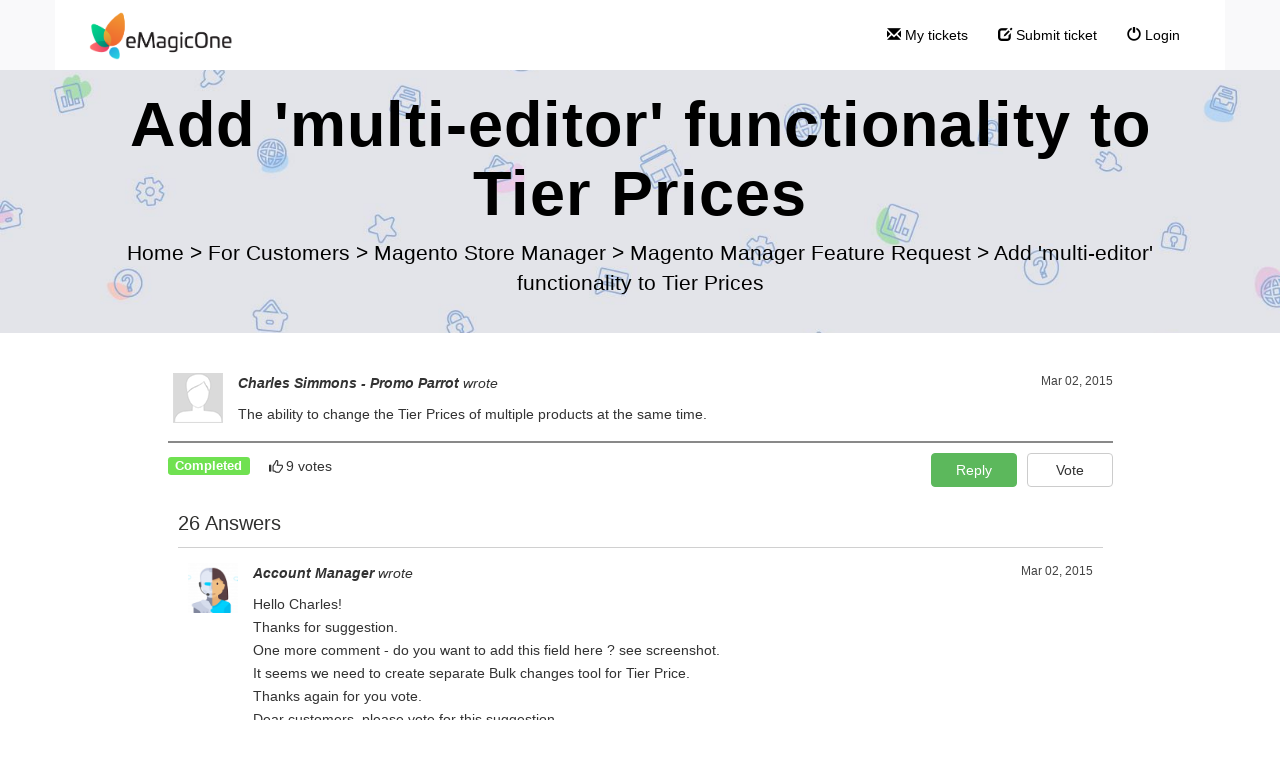

--- FILE ---
content_type: text/html; charset=UTF-8
request_url: https://support.emagicone.com/772963-Add-multi-editor-functionality-to-Tier-Prices
body_size: 59266
content:
<!DOCTYPE html>
<html lang="en-US">
<head>
    <meta name="referrer" content="no-referrer">
	<!-- Google Tag Manager -->
<noscript><iframe src="//www.googletagmanager.com/ns.html?id=GTM-PXMFBC"
height="0" width="0" style="display:none;visibility:hidden"></iframe></noscript>
<script>(function(w,d,s,l,i){w[l]=w[l]||[];w[l].push({'gtm.start':
new Date().getTime(),event:'gtm.js'});var f=d.getElementsByTagName(s)[0],
j=d.createElement(s),dl=l!='dataLayer'?'&l='+l:'';j.async=true;j.src=
'//www.googletagmanager.com/gtm.js?id='+i+dl;f.parentNode.insertBefore(j,f);
})(window,document,'script','dataLayer','GTM-PXMFBC');</script>
<!-- End Google Tag Manager -->
    <meta charset="utf-8">
    <meta http-equiv="X-UA-Compatible" content="IE=edge">
    <meta name="viewport" content="width=device-width, initial-scale=1">
        <link rel="canonical" href="//support.emagicone.com/772963-Add-multi-editor-functionality-to-Tier-Prices" />            <link href="/./themes/kb/montana/kb.css?v=5.42.6.18" rel="stylesheet" type="text/css"/>
        <link rel="stylesheet" href="index.php?type=css&v=5.42.6.18&c=1735819573&kbid=kb_defa" type="text/css">
            <script src="static/webpack/liveagent-common-bundle/bundle-67fa06250eccf2460324.esm.js" type="text/javascript" ></script>       
            <script src="static/webpack/liveagent-common-bundle/stringutils-ebb9db8fc4a1c5524976.esm.js" type="text/javascript" ></script>       
        <link rel="apple-touch-icon" href="/themes/kb/montana/img/apple-touch-icon.png" />
    <link type="image/x-icon" href="//support.emagicone.com/scripts/file.php?view=Y&file=70n6352l7p1o60lvv23ypx5i5uug7o8l" rel="shortcut icon" />
    <link type="image/x-icon" href="//support.emagicone.com/scripts/file.php?view=Y&file=70n6352l7p1o60lvv23ypx5i5uug7o8l" rel="icon" />    
    <link rel="mask-icon" href="/themes/kb/montana/img/kb-mask-icon.svg" color="#F6921E">
        <script type="text/javascript">
        (function(d, src, c) { var t=d.scripts[d.scripts.length - 1],s=d.createElement('script');s.id='la_x2s6df8d';s.async=true;s.src=src;s.onload=s.onreadystatechange=function(){var rs=this.readyState;if(rs&&(rs!='complete')&&(rs!='loaded')){return;}c(this);};t.parentElement.insertBefore(s,t.nextSibling);})(document,
'//support.emagicone.com/scripts/track.js',
function(e){});
    </script>       
            <title>Add &#039;multi-editor&#039; functionality to Tier Prices</title>            <meta property="og:url" content="//support.emagicone.com/772963-Add-multi-editor-functionality-to-Tier-Prices" />    <meta property="og:title" content="Add &#039;multi-editor&#039; functionality to Tier Prices" />    <meta property="og:description" content="The ability to change the Tier Prices of multiple products at the same time.  Hello Charles! Thanks for suggestion. One more comment - do you want to add this field here ? see screenshot. It seems we " />        <meta property="og:image" content="//support.emagicone.com/scripts/file.php?view=Y&file=1jvwdlm897ox52iio9jh78mk2f74z641" />            <script type="text/javascript">window["0d4b691165b98abe65fcae4181083fb6"]="[[\"name\",\"value\"],[\"T\",\"1770118379f7a50\"]]";window["18ad552eb0a8a1e7b091a2da5a024a67"]="[[\"code\",\"value\"],[\"theme\",\"montana\"],[\"themePath\",\"..\\/.\\/themes\\/kb\\/montana\\/\"],[\"isStillSetDefaultBranding\",\"N\"],[\"date_time_format\",\"MM\\/d\\/yyyy HH:mm:ss\"],[\"programVersion\",\"5.42.6.18\"],[\"thousandsseparator\",\" \"],[\"decimalseparator\",\".\"],[\"dateformat\",\"MM\\/d\\/yyyy\"],[\"timeformat\",\"HH:mm:ss\"],[\"shorttimeformat\",\"HH:mm\"],[\"serverPort\",\"\"],[\"agentPanelUrl\",\"https:\\/\\/support.emagicone.com\\/agent\\/\"],[\"TRACE_ACTIVE\",\"N\"],[\"post_max_size\",8388608],[\"upload_max_filesize\",2097152],[\"allowed_file_types\",\"\"],[\"chat_routing_time\",\"10\"],[\"chat_inactivity_time\",20],[\"call_routing_time\",30],[\"branding-company-name\",\"Quality Unit\"],[\"branding-company-homepage\",\"https:\\/\\/www.qualityunit.com\"],[\"branding-company-support\",\"https:\\/\\/support.liveagent.com\"],[\"branding-company-privacy-policy\",\"https:\\/\\/www.qualityunit.com\\/company\\/privacy-policy-quality-unit\"],[\"branding-company-contact-us\",\"https:\\/\\/www.qualityunit.com\\/company\\/contact-us\\/\"],[\"branding-company-support-email\",\"support@qualityunit.com\"],[\"branding-company-customer-portal\",\"https:\\/\\/members.qualityunit.com\\/customer\\/\"],[\"branding-kb-socket-connect-timeout\",\"https:\\/\\/support.liveagent.com\\/896557-Error-during-socket-connect-Connection-timed-out\"],[\"branding-kb-how-to-rest-calls\",\"https:\\/\\/support.liveagent.com\\/061754-How-to-make-REST-calls-in-PHP\"],[\"branding-kb-files-not-uploaded-correctly\",\"https:\\/\\/support.qualityunit.com\\/805251-Following-files-have-not-been-uploaded-correctly\"],[\"branding-kb-custom-plugin-url\",\"https:\\/\\/support.liveagent.com\\/993318-Custom-plugin-description\"],[\"branding-mail-service-user-agent\",\"Quality Unit Mail Services\"],[\"branding-product-name\",\"LiveAgent\"],[\"branding-product-homepage\",\"https:\\/\\/www.liveagent.com\\/?utm_medium=referral&utm_source=app&utm_campaign=support.emagicone.com\"],[\"branding-product-features\",\"https:\\/\\/www.liveagent.com\\/features\"],[\"branding-product-pricing-standalone\",\"https:\\/\\/www.liveagent.com\\/pricing\\/standalone\\/\"],[\"branding-product-live-chat-software\",\"https:\\/\\/www.liveagent.com\\/live-chat-software\\/\"],[\"branding-product-live-chat-software-homepage\",\"https:\\/\\/www.liveagent.com\\/?utm_source=chat&utm_medium=referral&utm_campaign=support.emagicone.com\"],[\"branding-product-help-desk-software\",\"https:\\/\\/www.liveagent.com\\/\"],[\"branding-product-help-desk-software-homepage\",\"https:\\/\\/www.liveagent.com\\/?utm_source=contactform&utm_medium=referral&utm_campaign=support.emagicone.com\"],[\"branding-product-call-center-software-homepage\",\"https:\\/\\/www.liveagent.com\\/?utm_medium=referral&utm_source=call_center&utm_campaign=support.emagicone.com\"],[\"branding-product-knowledgebase-software-homepage\",\"https:\\/\\/www.liveagent.com\\/?utm_medium=referral&utm_source=knowledge_base&utm_campaign=support.emagicone.com\"],[\"branding-product-twitter-page\",\"https:\\/\\/twitter.com\\/#!\\/liveagent\"],[\"branding-product-facebook-page\",\"https:\\/\\/www.facebook.com\\/LiveAgent\"],[\"branding-product-changelog-url\",\"https:\\/\\/dev.ladesk.com\"],[\"branding-kb-setting-up-the-system\",\"https:\\/\\/support.liveagent.com\\/542731-Configuration\"],[\"branding-kb-possible-problems\",\"https:\\/\\/support.liveagent.com\\/466077-Possible-problems\"],[\"branding-kb-product\",\"https:\\/\\/support.liveagent.com\"],[\"branding-kb-setup-email-piping\",\"https:\\/\\/support.liveagent.com\\/157359-How-to-setup-email-piping\"],[\"branding-kb-product-rest-api\",\"https:\\/\\/support.liveagent.com\\/066804-LiveAgent-API\"],[\"branding-product-logo-html\",\"<object style=\\\"display:inline-block; opacity:0.7; line-height:16px; width:16px; height:16px; vertical-align:top;\\\"><svg version=\\\"1.1\\\" id=\\\"Layer_1\\\" xmlns=\\\"http:\\/\\/www.w3.org\\/2000\\/svg\\\" xmlns:xlink=\\\"http:\\/\\/www.w3.org\\/1999\\/xlink\\\" x=\\\"0px\\\" y=\\\"0px\\\" width=\\\"16px\\\" height=\\\"16px\\\" viewBox=\\\"0 -9 16 16\\\" enable-background=\\\"new 0 -9 16 16\\\" xml:space=\\\"preserve\\\"><g><path d=\\\"M2.445-0.419c0-0.487,0.248-1.564,1.167-1.564c0.772,0,1.158,0.506,1.158,1.519c0,1.093-0.386,1.64-1.158,1.64 C2.833,1.174,2.445,0.644,2.445-0.419z M8.414,4.338C7.496,5.432,6.44,6.669,5.083,6.667c0.513-0.71,0.872-1.568,1.141-2.455         c-3.305-0.524-5.765-2.51-5.765-4.881c0-1.152,0.813-3.455,3.462-3.455c2.167,0,3.718,1.729,3.718,3.697 c0,1.506-0.705,2.045-1.106,2.045c-0.467,0-0.7-0.336-0.7-1.008v-3.458H4.831v0.309C4.534-2.82,4.128-2.96,3.612-2.96 c-1.921,0-2.235,1.927-2.235,2.541c0,0.826,0.431,2.571,2.235,2.571c0.587,0,1.066-0.201,1.438-0.602    c0.306,0.688,0.8,1.03,1.483,1.03c0.849,0,2.069-0.714,2.069-3.007c0-3.368-3.049-4.702-4.082-4.702 c5.584-1.76,10.939,1.016,10.939,4.459C15.459,2,12.344,4.181,8.414,4.338z\\\"\\/><\\/g><\\/svg><\\/object>\"],[\"branding-kb-settings-description\",\"https:\\/\\/support.liveagent.com\\/450491-Settings-description\"],[\"branding-kb-twitter-search-rate-exceeded\",\"https:\\/\\/support.liveagent.com\\/835724-Error-while-fetching-twitter-search-Rate-limit-exceeded\"],[\"branding-kb-setup-facebook\",\"https:\\/\\/support.liveagent.com\\/172666-How-to-setup-Facebook-application\"],[\"branding-kb-configure-ldap\",\"https:\\/\\/support.liveagent.com\\/318687-Configuring-LDAP\"],[\"branding-kb-configure-twilio\",\"https:\\/\\/support.liveagent.com\\/578827-How-to-connect-with-Twilio\"],[\"branding-kb-configure-twitter\",\"https:\\/\\/support.liveagent.com\\/869419-Integrating-Twitter-application-with-LiveAgent\"],[\"branding-mail-x-mailer-header\",\"LiveAgent\"],[\"branding-twilio-default-voice-in-queue-sound-file\",\"https:\\/\\/dev.qualityunit.com\\/twilio\\/hold1.mp3\"],[\"branding-kb-advanced-integration-tips\",\"https:\\/\\/support.liveagent.com\\/193841-Advanced-contact--chat-widgets-integration\"],[\"branding-kb-custom-domain\",\"https:\\/\\/support.liveagent.com\\/018505-Domain-parking-guide\"],[\"branding-kb-ivr\",\"https:\\/\\/support.liveagent.com\\/300428-IVR\"],[\"branding-geoip-kb-maps-apikey\",\"https:\\/\\/support.liveagent.com\\/685466-How-to-create-Google-Maps-API-key-for-GeoIP-plugin\"],[\"branding-kb-queue-cron\",\"https:\\/\\/support.liveagent.com\\/899954-Queue-cron-job\"],[\"branding-kb-sso\",\"https:\\/\\/support.liveagent.com\\/347389-Knowledgebase-single-sign-on-generic-example\"],[\"branding-kb-magento2-integration\",\"https:\\/\\/support.liveagent.com\\/886866-Magento-2-plugin-for-LiveAgent\"],[\"branding-kb-configure-microsoft\",\"https:\\/\\/support.liveagent.com\\/809471-How-to-setup-Microsoft-application\"],[\"branding-kb-configure-google\",\"https:\\/\\/support.liveagent.com\\/184086-How-to-setup-Google-application\"],[\"branding-kb-configure-okta\",\"https:\\/\\/support.liveagent.com\\/841361-Integrating-Okta-application-with-LiveAgent\"],[\"branding-kb-department-outgoing-emails\",\"https:\\/\\/support.liveagent.com\\/381336-Outgoing-emails-in-the-department\"],[\"branding-kb-whatsapp-twilio-template-message\",\"https:\\/\\/support.liveagent.com\\/614442-WhatsApp-message-templates\"],[\"branding-kb-whatsapp-360dialog-template-message\",\"https:\\/\\/support.liveagent.com\\/293765-360dialog-WhatsApp-message-templates\"],[\"branding-kb-whatsapp-twilio-integration\",\"https:\\/\\/support.liveagent.com\\/857332-WhatsApp-integration-for-cloud-hosted-accounts-via-Twilio\"],[\"branding-kb-setup-email-la-server\",\"https:\\/\\/support.liveagent.com\\/320413--Using-LiveAgent-servers-to-send-emails\"],[\"branding-kb-freshservice\",\"https:\\/\\/support.liveagent.com\\/476941-Freshservice-migration\"],[\"client_debug_logger\",\"\"],[\"jssip_logger_settings\",\"\"],[\"VARIATION_CODE\",\"Medium Business - Hybrid\"],[\"brandingText\",\"\"],[\"reopen_resolved_conv\",\"Y\"],[\"htmlMailStyle\",\":host{transform:scale(1)}:host img{max-width:100%}body,html{padding:0;margin:0;white-space:normal;word-wrap:break-word;font-family:Arial,Sans-Serif;font-size:13px}[style*=\\\"text-indent: -\\\"],[style*=\\\"text-indent:-\\\"]{text-indent:0!important}p.MsoNormal{margin:0}img{max-width:100%;height:auto}blockquote{border-left:4px solid #ccc;padding:1px 0 1px 15px;font-style:italic;font-family:Georgia,Times,\\\"Times New Roman\\\",serif}pre{width:auto!important;white-space:pre-wrap;overflow:auto!important;font-size:13px!important;line-height:1.5!important}\"],[\"languageCode\",\"en-US\"],[\"Facebook_configured\",\"Y\"]]";window["48819c636427677e029103fc1c60658b"]="[[\"name\",\"value\"],[\"S\",\"7vvtuyj2uvmx18g7lwmiai0ckoako5gs\"],[\"baseUrl\",\"\"]]";window["b08f4f6c1230b19edd5ad53defc5d230"]="[[\"templateName\",\"templateHtml\"],[\"window\",\"<!-- window -->\\n<div class=\\\"WindowHeaderLeft\\\"><div class=\\\"WindowHeaderRight\\\">\\n\\t<div id=\\\"WindowHeader\\\" class=\\\"\\\"><\\/div>\\n<\\/div><\\/div>\\n\\n<div id=\\\"WindowLeft\\\" class=\\\"\\\"><\\/div>\\n<div id=\\\"WindowBottomLeft\\\" class=\\\"\\\"><\\/div>\\n\\n<div class=\\\"clear\\\"><\\/div>\\n\\n<div id=\\\"WindowResizerN\\\" class=\\\"\\\"><\\/div>\\n<div id=\\\"WindowResizerS\\\" class=\\\"\\\"><\\/div>\\n<div id=\\\"WindowResizerE\\\" class=\\\"\\\"><\\/div>\\n<div id=\\\"WindowResizerW\\\" class=\\\"\\\"><\\/div>\\n<div id=\\\"WindowResizerNE\\\" class=\\\"\\\"><\\/div>\\n<div id=\\\"WindowResizerNW\\\" class=\\\"\\\"><\\/div>\\n<div id=\\\"WindowResizerSE\\\" class=\\\"\\\"><\\/div>\\n<div id=\\\"WindowResizerSW\\\" class=\\\"\\\"><\\/div>\\n\"]]";window["7482606a69a42e0f00b0f516fb29afd4"]="[[\"templateName\",\"templateHtml\"],[\"window_move_panel\",\"<!-- window_move_panel -->\\n<div class=\\\"WindowMoveFrameContent\\\"><\\/div>\"]]";window["b6e4861b1d84f157f96b1597f3818215"]="[[\"templateName\",\"templateHtml\"],[\"context_menu\",\"<!-- context_menu -->\\n<div id=\\\"MenuItems\\\" class=\\\"\\\"><\\/div>\"]]";window["04f572bb99435795c0082d524abe663c"]="[[\"templateName\",\"templateHtml\"],[\"window_header\",\"<!-- window_header -->\\n<div id=\\\"WindowHeaderIcon\\\" class=\\\"\\\"><\\/div>\\n<div id=\\\"WindowHeaderTitle\\\" class=\\\"\\\"><\\/div>\\n<div id=\\\"WindowHeaderDescription\\\" class=\\\"\\\"><\\/div>\\n<div class=\\\"WindowHeaderButtons\\\">\\n    <div id=\\\"WindowButtons\\\" class=\\\"\\\"><\\/div>\\n        \\n    <div id=\\\"WindowRefreshButtons\\\" class=\\\"\\\"><\\/div> \\n    \\n    <div id=\\\"WindowLoading\\\" class=\\\"\\\"><\\/div>\\n    <div class=\\\"clear\\\"><\\/div>\\n<\\/div>\"]]";window["02b4553649323dd7820c718c2121283e"]="[[\"templateName\",\"templateHtml\"],[\"window_empty_content\",\"<!-- window_empty_content -->\\n<div class=\\\"WindowLoadingBox\\\">\\n\\t<div class=\\\"LoadingInfo\\\">\\n\\t\\tLoading window content.<br\\/>\\n\\t\\tPlease wait...\\n\\t<\\/div>\\n<\\/div>\"]]";window["bf31ffd412e0a45de52ebb4f5c99e1b9"]="[[\"templateName\",\"templateHtml\"],[\"icon_button\",\"<!-- icon_button -->\"]]";window["a9c9702ea3739dd04dd60bcd75a9e10d"]="[[\"templateName\",\"templateHtml\"],[\"item\",\"<!-- item -->\\n<div id=\\\"Icon\\\" class=\\\"\\\"><\\/div><div id=\\\"Content\\\" class=\\\"\\\"><\\/div>\"]]";window["c6cf02391bac1d55074ae46496fe28c5"]="[[\"templateName\",\"templateHtml\"],[\"tooltip_popup\",\"<!-- tooltip_popup -->\\n<div class=\\\"TooltipPopupWrapper\\\"><div id=\\\"Content\\\" class=\\\"\\\"><\\/div><\\/div>\\n<div class=\\\"TooltipArrow\\\"><\\/div>\"]]";window["df362af6a8a90f3d8158112394f01bda"]="[[\"templateName\",\"templateHtml\"],[\"link_button\",\"<!-- link_button -->\\n<a class=\\\"ButtonSmall\\\"><div id=\\\"ButtonText\\\" class=\\\"\\\"><\\/div><\\/a>\"]]";window["7d499dca1b8a5ffd0723208104a71576"]="[[\"templateName\",\"templateHtml\"],[\"form_field\",\"<!-- form_field -->\\n<div class=\\\"FormFieldLabel FloatLeft\\\"><div id=\\\"Label\\\" class=\\\"Inliner\\\"><\\/div><\\/div>\\n<div class=\\\"FormFieldInputContainer FloatLeft\\\">\\n    <div class=\\\"FormFieldInput FloatLeft\\\"><div id=\\\"Input\\\" class=\\\"\\\"><\\/div><\\/div>\\n    <div class=\\\"FormFieldHelp FloatLeft\\\"><div id=\\\"HelpText\\\" class=\\\"\\\"><\\/div><\\/div>\\n    <div class=\\\"FormFieldError FloatLeft\\\"><div id=\\\"Error\\\" class=\\\"\\\"><\\/div><\\/div>\\n    <div class=\\\"FormFieldDescription\\\"><div id=\\\"Description\\\" class=\\\"\\\"><\\/div><div id=\\\"DescriptionUrl\\\" class=\\\"\\\"><\\/div><\\/div>\\n<\\/div>\\n<div class=\\\"clear\\\"><\\/div>\"]]";window["9e6a08a9db27c61d500570c6ed1ea3f1"]="[[\"templateName\",\"templateHtml\"],[\"grid_nodata\",\"<!-- grid_nodata -->\\n<div class=\\\"NoData\\\">\\n\\t<div class=\\\"NoDataContent\\\"><p class=\\\"NoDataMessage\\\">No data<\\/p><\\/div>\\n<\\/div>\"]]";</script>
        <script type="text/javascript" src="/./js/com.qualityunit.liveagent.UpdateArticle.nocache.js?v=5.42.6.18"></script>
        
</head>
<body class="montana  page-suggestion">
    <div id="top"></div>
	
            <iframe src="javascript:''" id="__gwt_historyFrame" style="width:0;height:0;border:0"></iframe>
             
	    <!-- nav -->
<nav class="navbar">
    <div class="container">
        <a class="navbar-brand KBLogo" href="./"></a>
        <input class="menu-btn" type="checkbox" id="menu-btn" />
        <label class="menu-icon" for="menu-btn"><span class="navicon"></span></label>
        <div id="navbar" class="navbar-collapse">
            <ul id="menu-header-menu" class="nav navbar-nav">
                <li id="menu-item-mytickets" class="menu-item"><a href="my_tickets#My-Tickets"><span class="glyphicon glyphicon-envelope" aria-hidden="true"></span> My tickets</a></li>
                                    <li id="menu-item-submitticket" class="menu-item"><a href="submit_ticket"><span class="glyphicon glyphicon-edit" aria-hidden="true"></span> Submit ticket</a></li>
                                                    <li id="menu-item-login" class="menu-item"><a href="login"><span class="glyphicon glyphicon-off" aria-hidden="true"></span> Login</a></li>
                            </ul>
        </div>
    </div>
</nav>	<!-- suggestion -->
<div class="jumbotron inner-jumbotron jumbotron-inner-fix jumbotron-smaller"">
  <div class="container inner-margin-top">
    <div class="row">
      <div class="col-md-12 col-sm-12" style="text-align:center">
        <h1 class="inner-header">Add &#039;multi-editor&#039; functionality to Tier Prices</h1>
        <!-- breadcrumbs -->
<p class="breadcrumbs" itemscope itemtype="https://schema.org/BreadcrumbList">
			<span itemprop="itemListElement" itemscope itemtype="https://schema.org/ListItem">
		    		<a itemprop="item" href="./" class="breadcrumb-link">
    			<span itemprop="name">Home</span>
    		</a>
    	    	   <meta itemprop="position" content="1" />
    	</span>
    	    	    <span class="breadcrumb-divider">&gt;</span>
    	 	 
			<span itemprop="itemListElement" itemscope itemtype="https://schema.org/ListItem">
		    		<a itemprop="item" href="//support.emagicone.com/257502-For-Customers" class="breadcrumb-link">
    			<span itemprop="name">For Customers</span>
    		</a>
            	   <meta itemprop="position" content="2" />
    	</span>
    	    	    <span class="breadcrumb-divider">&gt;</span>
    	 	 
			<span itemprop="itemListElement" itemscope itemtype="https://schema.org/ListItem">
		    		<a itemprop="item" href="//support.emagicone.com/453314-Magento-Store-Manager" class="breadcrumb-link">
    			<span itemprop="name">Magento Store Manager</span>
    		</a>
            	   <meta itemprop="position" content="3" />
    	</span>
    	    	    <span class="breadcrumb-divider">&gt;</span>
    	 	 
			<span itemprop="itemListElement" itemscope itemtype="https://schema.org/ListItem">
		    		<a itemprop="item" href="//support.emagicone.com/609746-Magento-Manager-Feature-Request" class="breadcrumb-link">
    			<span itemprop="name">Magento Manager Feature Request</span>
    		</a>
            	   <meta itemprop="position" content="4" />
    	</span>
    	    	    <span class="breadcrumb-divider">&gt;</span>
    	 	 
		<span itemprop="itemListElement" itemscope itemtype="https://schema.org/ListItem">		
        <span itemprop="name">Add &#039;multi-editor&#039; functionality to Tier Prices</span>
		<meta itemprop="position" content="5" />							
	</span>
</p>      </div>
    </div>
  </div>
</div>
<div class="container article-internal margin-top margin-bottom">
	<div class="row">
		<div class="col-lg-10 col-md-12 col-lg-offset-1">
	              	
	              <div class="SuggestionHeader">                                                  
	              	<!-- suggestion_message_group -->
<div class="MsgGroupBox SuggestionMsgGroupBox">                   
    <div class="MsgGroupHeader">
                	<div class="Avatar AvatarUnknown"></div>
         
        <div class="DateCreated">Mar 02, 2015</div>
        <div class="Title">
                        <span class="Name">Charles Simmons - Promo Parrot</span> wrote
        </div>
    </div>
    <div class="Messages">  
        <div class="Text">The ability to change the Tier Prices of multiple products at the same time. </div>
    </div> 
            
</div>
<div class="article-bottom article-single-bottom">
   <div class="article-bottom-item article-status label label-statusC">Completed</div>
   <div class="article-bottom-item article-votes" id="VotesLabel">9 votes</div>
		    <div id="VoteButtonmainButton" class="ImLeButton ImLeButtonMainOut ButtonUnwrapped VoteMainButton btn btn-default"  role="button"><div id="VoteButtonmain" class="ImLeButtonMain ImLeButtonMainOut buttonBgColor buttonBorderColor VoteButton"><div id="VoteButtoninnerBox" class="ImLeButtonMainInnerBox buttonInnerBorderColor"><div id="VoteButtoninner" class="ImLeButtonMainInner"><div class="ImLeButtonMainContent"><span id="VoteButtontextSpan" class="buttonText">Vote</span><div id="VoteButtoniconDiv" role="button" aria-labelledby="VoteButtontextSpan" tabindex="0" class="buttonIcon"></div></div></div></div></div></div>
	        <div id="ReplyButtonmainButton" class="ImLeButton ImLeButtonMainOut ButtonUnwrapped ReplyButton btn btn-primary"  role="button"><div id="ReplyButtonmain" class="ImLeButtonMain ImLeButtonMainOut buttonBgColor buttonBorderColor ReplyButton"><div id="ReplyButtoninnerBox" class="ImLeButtonMainInnerBox buttonInnerBorderColor"><div id="ReplyButtoninner" class="ImLeButtonMainInner"><div class="ImLeButtonMainContent"><span id="ReplyButtontextSpan" class="buttonText">Reply</span><div id="ReplyButtoniconDiv" role="button" aria-labelledby="ReplyButtontextSpan" tabindex="0" class="buttonIcon"></div></div></div></div></div></div>
  </div>	              </div>
	              
	              	                              
	              <!-- answers_list -->
<div class="AnswersBox margin-bottom">
    <div id="AnswersTitle" class="AnswersTitle">26 Answers</div>            
                    <!-- message_group -->
    <div class="MsgGroupBox  MsgGroupBoxAgent">
                     
    <div class="MsgGroupHeader">
                            
            <img style="width:50px; height:50px;" class="Avatar" src="/scripts/file.php?view=Y&amp;file=70hxw2i1p6t388ata2ok6vkmuq0fdekb"  title="Avatar image" alt="Avatar image" onerror='this.style.display="none"'/>
            <span class="DefaultAvatar"></span>
         
        <div class="DateCreated" title="Mar 02, 2015, 03:41 AM">Mar 02, 2015</div>
        <div class="Title">
                        <span class="Name">Account Manager</span>  
             
                <span class="UserType Agent">agent</span>
             
                            <span>wrote</span>
             
        </div>
    </div>
    <div class="Messages">
            <div class="Text">Hello Charles!<br />
Thanks for suggestion.<br />
One more comment - do you want to add this field here ? see screenshot.<br />
It seems we need to create separate Bulk changes tool for Tier Price.<br />
Thanks again for you vote. <br />
Dear customers, please vote for this suggestion. <br />
</div>
    </div> 
    <div class="Files">
            		    			    				<div class="FilePreview">
	<a class="File" href="//support.emagicone.com/scripts/file.php?view=Y&file=9a190f1543d58082bc1b1bcf1e8a82e4" target="_blank">
	 <span class="ImageFileName">Tier-price.png</span>
	</a>
	<a class="FileImage" href="//support.emagicone.com/scripts/file.php?view=Y&file=9a190f1543d58082bc1b1bcf1e8a82e4" target="_blank"><img class="ImageFilePreview" src="//support.emagicone.com/scripts/file.php?view=Y&file=9a190f1543d58082bc1b1bcf1e8a82e4"></a>	
</div>    			    				    	
    </div>
      
</div>                    <!-- message_group -->
    <div class="MsgGroupBox ">
                     
    <div class="MsgGroupHeader">
                    <div class="Avatar AvatarUnknown"></div>
         
        <div class="DateCreated" title="Mar 02, 2015, 06:47 AM">Mar 02, 2015</div>
        <div class="Title">
                        <span class="Name">Charles Simmons - Promo Parrot</span>  
             
                            <span>wrote</span>
             
        </div>
    </div>
    <div class="Messages">
            <div class="Text">Tier Prices are not currently attributes.<br />
How can Tier Price be added here?</div>
    </div> 
    <div class="Files">
            	
    </div>
      
</div>                    <!-- message_group -->
    <div class="MsgGroupBox ">
                     
    <div class="MsgGroupHeader">
                    <div class="Avatar AvatarUnknown"></div>
         
        <div class="DateCreated" title="Mar 02, 2015, 06:48 AM">Mar 02, 2015</div>
        <div class="Title">
                        <span class="Name">Charles Simmons - Promo Parrot</span>  
             
                            <span>wrote</span>
             
        </div>
    </div>
    <div class="Messages">
            <div class="Text">But Yes, if you can add Tier Price to this attribute set, that should allow for multi-editing. </div>
    </div> 
    <div class="Files">
            	
    </div>
      
</div>                    <!-- message_group -->
    <div class="MsgGroupBox  MsgGroupBoxAgent">
                     
    <div class="MsgGroupHeader">
                            
            <img style="width:50px; height:50px;" class="Avatar" src="/scripts/file.php?view=Y&amp;file=70hxw2i1p6t388ata2ok6vkmuq0fdekb"  title="Avatar image" alt="Avatar image" onerror='this.style.display="none"'/>
            <span class="DefaultAvatar"></span>
         
        <div class="DateCreated" title="Mar 02, 2015, 06:51 AM">Mar 02, 2015</div>
        <div class="Title">
                        <span class="Name">Account Manager</span>  
             
                <span class="UserType Agent">agent</span>
             
                            <span>wrote</span>
             
        </div>
    </div>
    <div class="Messages">
            <div class="Text">Unfortunatly, we havw scheduled development plan for this Spring. <br />
I'm not ready to comment the implementation terms. <br />
Right now we have 1 vote for this suggestion. <br />
According to our Policy, we implement a new features according to the volume of customer votes.</div>
    </div> 
    <div class="Files">
            	
    </div>
      
</div>                    <!-- message_group -->
    <div class="MsgGroupBox ">
                     
    <div class="MsgGroupHeader">
                            
            <img style="width:50px; height:50px;" class="Avatar" src="/themes/agent/_common_templates/img/user07.png"  title="Avatar image" alt="Avatar image" onerror='this.style.display="none"'/>
            <span class="DefaultAvatar"></span>
         
        <div class="DateCreated" title="May 26, 2015, 09:27 AM">May 26, 2015</div>
        <div class="Title">
                        <span class="Name">Denise Lim</span>  
             
                            <span>wrote</span>
             
        </div>
    </div>
    <div class="Messages">
            <div class="Text">Hi.<br />
<br />
Please make this available. We really need this feature.</div>
    </div> 
    <div class="Files">
            	
    </div>
      
</div>                    <!-- message_group -->
    <div class="MsgGroupBox  MsgGroupBoxAgent">
                     
    <div class="MsgGroupHeader">
                            
            <img style="width:50px; height:50px;" class="Avatar" src="/scripts/file.php?view=Y&amp;file=70hxw2i1p6t388ata2ok6vkmuq0fdekb"  title="Avatar image" alt="Avatar image" onerror='this.style.display="none"'/>
            <span class="DefaultAvatar"></span>
         
        <div class="DateCreated" title="May 27, 2015, 01:15 AM">May 27, 2015</div>
        <div class="Title">
                        <span class="Name">Account Manager</span>  
             
                <span class="UserType Agent">agent</span>
             
                            <span>wrote</span>
             
        </div>
    </div>
    <div class="Messages">
            <div class="Text">Thanks for one more vote, Denise! <br />
Unfortunately, we have poor user activity for this suggestion :-( <br />
Please vote and comment if you want to speed up  implementation. </div>
    </div> 
    <div class="Files">
            	
    </div>
      
</div>                    <!-- message_group -->
    <div class="MsgGroupBox ">
                     
    <div class="MsgGroupHeader">
                            
            <img style="width:50px; height:50px;" class="Avatar" src="/themes/agent/_common_templates/img/user07.png"  title="Avatar image" alt="Avatar image" onerror='this.style.display="none"'/>
            <span class="DefaultAvatar"></span>
         
        <div class="DateCreated" title="Jul 20, 2015, 10:11 AM">Jul 20, 2015</div>
        <div class="Title">
                        <span class="Name">Denise Lim</span>  
             
                            <span>wrote</span>
             
        </div>
    </div>
    <div class="Messages">
            <div class="Text">Hi.<br />
<br />
any good news for this feature?</div>
    </div> 
    <div class="Files">
            	
    </div>
      
</div>                    <!-- message_group -->
    <div class="MsgGroupBox  MsgGroupBoxAgent">
                     
    <div class="MsgGroupHeader">
                            
            <img style="width:50px; height:50px;" class="Avatar" src="/scripts/file.php?view=Y&amp;file=70hxw2i1p6t388ata2ok6vkmuq0fdekb"  title="Avatar image" alt="Avatar image" onerror='this.style.display="none"'/>
            <span class="DefaultAvatar"></span>
         
        <div class="DateCreated" title="Jul 21, 2015, 06:13 AM">Jul 21, 2015</div>
        <div class="Title">
                        <span class="Name">Account Manager</span>  
             
                <span class="UserType Agent">agent</span>
             
                            <span>wrote</span>
             
        </div>
    </div>
    <div class="Messages">
            <div class="Text">Hello Denise !<br />
Right now we are working on current Store Manager Release according to development plan.<br />
See more info about RoadMap - https://www.mag-manager.com/store-manager-for-magento-roadmap/<br />
Well, It's possible to open this task after summer 2015. <br />
<br />
</div>
    </div> 
    <div class="Files">
            	
    </div>
      
</div>                    <!-- message_group -->
    <div class="MsgGroupBox ">
                     
    <div class="MsgGroupHeader">
                            
            <img style="width:50px; height:50px;" class="Avatar" src="/themes/agent/_common_templates/img/user07.png"  title="Avatar image" alt="Avatar image" onerror='this.style.display="none"'/>
            <span class="DefaultAvatar"></span>
         
        <div class="DateCreated" title="Jul 21, 2015, 08:12 AM">Jul 21, 2015</div>
        <div class="Title">
                        <span class="Name">Denise Lim</span>  
             
                            <span>wrote</span>
             
        </div>
    </div>
    <div class="Messages">
            <div class="Text">Hi Sergiy.<br />
<br />
I am so happy to know that this feature will be opened. I am looking forward to the good news from you guys.<br />
<br />
Thank you so much on such a great stuffs. Hope more and more new features will be developed.<br />
<br />
</div>
    </div> 
    <div class="Files">
            	
    </div>
      
</div>                    <!-- message_group -->
    <div class="MsgGroupBox  MsgGroupBoxAgent">
                     
    <div class="MsgGroupHeader">
                            
            <img style="width:50px; height:50px;" class="Avatar" src="/scripts/file.php?view=Y&amp;file=70hxw2i1p6t388ata2ok6vkmuq0fdekb"  title="Avatar image" alt="Avatar image" onerror='this.style.display="none"'/>
            <span class="DefaultAvatar"></span>
         
        <div class="DateCreated" title="Jul 22, 2015, 01:30 AM">Jul 22, 2015</div>
        <div class="Title">
                        <span class="Name">Account Manager</span>  
             
                <span class="UserType Agent">agent</span>
             
                            <span>wrote</span>
             
        </div>
    </div>
    <div class="Messages">
            <div class="Text">Good morning Denise!<br />
From my side I'll try to open this task again before compilation of future development plan. <br />
:-)</div>
    </div> 
    <div class="Files">
            	
    </div>
      
</div>                    <!-- message_group -->
    <div class="MsgGroupBox ">
                     
    <div class="MsgGroupHeader">
                            
            <img style="width:50px; height:50px;" class="Avatar" src="/themes/agent/_common_templates/img/user07.png"  title="Avatar image" alt="Avatar image" onerror='this.style.display="none"'/>
            <span class="DefaultAvatar"></span>
         
        <div class="DateCreated" title="Jul 22, 2015, 02:01 AM">Jul 22, 2015</div>
        <div class="Title">
                        <span class="Name">Denise Lim</span>  
             
                            <span>wrote</span>
             
        </div>
    </div>
    <div class="Messages">
            <div class="Text">Thanks Sergiy.<br />
<br />
</div>
    </div> 
    <div class="Files">
            	
    </div>
      
</div>                    <!-- message_group -->
    <div class="MsgGroupBox ">
                     
    <div class="MsgGroupHeader">
                    <div class="Avatar AvatarUnknown"></div>
         
        <div class="DateCreated" title="Aug 29, 2015, 04:05 AM">Aug 29, 2015</div>
        <div class="Title">
                        <span class="Name">System</span>  
             
                            <span>wrote</span>
             
        </div>
    </div>
    <div class="Messages">
            <div class="Text">Hello,<br />
<br />
We haven't heard back from you for last 5 days, please confirm that all questions were answered and issues are resolved. In case you haven't received an answer, please check your spam folder or check the status of ticket online at:<br />
https://support.emagicone.com<br />
<br />
Maybe we are waiting for some information from your side? In this case please get back to us.<br />
<br />
In case we haven't replied you back or in case of any misunderstanding, please reply to this mail with all details so we could proceed.<br />
<br />
If you do not reply us back, the ticket will be automatically closed within 24 hours.<br />
<br />
With kind regards,<br />
<br />
The eMagicOne Administration Team</div>
    </div> 
    <div class="Files">
            	
    </div>
      
</div>                    <!-- message_group -->
    <div class="MsgGroupBox ">
                     
    <div class="MsgGroupHeader">
                    <div class="Avatar AvatarUnknown"></div>
         
        <div class="DateCreated" title="Aug 04, 2016, 01:58 AM">Aug 04, 2016</div>
        <div class="Title">
                        <span class="Name">Primoz</span>  
             
                            <span>wrote</span>
             
        </div>
    </div>
    <div class="Messages">
            <div class="Text">Hi<br />
<br />
Will this feature will be avoible or not?<br />
<br />
THx<br />
<br />
Primoz</div>
    </div> 
    <div class="Files">
            	
    </div>
      
</div>                    <!-- message_group -->
    <div class="MsgGroupBox  MsgGroupBoxAgent">
                     
    <div class="MsgGroupHeader">
                            
            <img style="width:50px; height:50px;" class="Avatar" src="/scripts/file.php?view=Y&amp;file=70hxw2i1p6t388ata2ok6vkmuq0fdekb"  title="Avatar image" alt="Avatar image" onerror='this.style.display="none"'/>
            <span class="DefaultAvatar"></span>
         
        <div class="DateCreated" title="Aug 04, 2016, 05:36 AM">Aug 04, 2016</div>
        <div class="Title">
                        <span class="Name">Account Manager</span>  
             
                <span class="UserType Agent">agent</span>
             
                            <span>wrote</span>
             
        </div>
    </div>
    <div class="Messages">
            <div class="Text">Hello Primoz!<br />
We have pre-planned schedule of development. This request will be considered after the end of the planned development.<br />
I hope to update your request in 2 weeks. </div>
    </div> 
    <div class="Files">
            	
    </div>
      
</div>                    <!-- message_group -->
    <div class="MsgGroupBox ">
                     
    <div class="MsgGroupHeader">
                    <div class="Avatar AvatarUnknown"></div>
         
        <div class="DateCreated" title="Aug 10, 2016, 05:55 PM">Aug 10, 2016</div>
        <div class="Title">
                        <span class="Name">System</span>  
             
                            <span>wrote</span>
             
        </div>
    </div>
    <div class="Messages">
            <div class="Text">Hello,<br />
<br />
We haven't heard back from you for last 5 days, please confirm that all questions were answered and issues are resolved. In case you haven't received an answer, please check your spam folder or check the status of ticket online at:<br />
https://support.emagicone.com<br />
<br />
Maybe we are waiting for some information from your side? In this case please get back to us.<br />
<br />
In case we haven't replied you back or in case of any misunderstanding, please reply to this mail with all details so we could proceed.<br />
<br />
If you do not reply us back, the ticket will be automatically closed within 24 hours.<br />
<br />
With kind regards,<br />
<br />
The eMagicOne Administration Team</div>
    </div> 
    <div class="Files">
            	
    </div>
      
</div>                    <!-- message_group -->
    <div class="MsgGroupBox ">
                     
    <div class="MsgGroupHeader">
                            
            <img style="width:50px; height:50px;" class="Avatar" src="https://graph.facebook.com/10214088552149286/picture?type=square"  title="Avatar image" alt="Avatar image" onerror='this.style.display="none"'/>
            <span class="DefaultAvatar"></span>
         
        <div class="DateCreated" title="Oct 24, 2017, 08:46 AM">Oct 24, 2017</div>
        <div class="Title">
                        <span class="Name">Pia Aagaard Laursen</span>  
             
                            <span>wrote</span>
             
        </div>
    </div>
    <div class="Messages">
            <div class="Text">It would be very helpful to have this feature</div>
    </div> 
    <div class="Files">
            	
    </div>
      
</div>                    <!-- message_group -->
    <div class="MsgGroupBox ">
                     
    <div class="MsgGroupHeader">
                    <div class="Avatar AvatarUnknown"></div>
         
        <div class="DateCreated" title="Dec 03, 2017, 06:30 PM">Dec 03, 2017</div>
        <div class="Title">
                        <span class="Name">Zalman Goldstein</span>  
             
                            <span>wrote</span>
             
        </div>
    </div>
    <div class="Messages">
            <div class="Text">Would like this as well, especially being able to copy tier discounts from one product to another, especially from one to a group (i.e. several books at a time).</div>
    </div> 
    <div class="Files">
            	
    </div>
      
</div>                    <!-- message_group -->
    <div class="MsgGroupBox  MsgGroupBoxAgent">
                     
    <div class="MsgGroupHeader">
                            
            <img style="width:50px; height:50px;" class="Avatar" src="/scripts/file.php?view=Y&amp;file=70hxw2i1p6t388ata2ok6vkmuq0fdekb"  title="Avatar image" alt="Avatar image" onerror='this.style.display="none"'/>
            <span class="DefaultAvatar"></span>
         
        <div class="DateCreated" title="Dec 05, 2017, 05:34 AM">Dec 05, 2017</div>
        <div class="Title">
                        <span class="Name">Account Manager</span>  
             
                <span class="UserType Agent">agent</span>
             
                            <span>wrote</span>
             
        </div>
    </div>
    <div class="Messages">
            <div class="Text">Thanks for requests.<br />
Small update.<br />
Right now we want to reopen this task.<br />
<br />
You still have the opportunity to add your suggestions at the stage of creating a technical assignment.<br />
<br />
Your suggestions are welcome!<br />
<br />
I hope that we will be able to implement this proposal in the first half of 2018.</div>
    </div> 
    <div class="Files">
            	
    </div>
      
</div>                    <!-- message_group -->
    <div class="MsgGroupBox ">
                     
    <div class="MsgGroupHeader">
                    <div class="Avatar AvatarUnknown"></div>
         
        <div class="DateCreated" title="Dec 05, 2017, 05:49 AM">Dec 05, 2017</div>
        <div class="Title">
                        <span class="Name">Zalman Goldstein</span>  
             
                            <span>wrote</span>
             
        </div>
    </div>
    <div class="Messages">
            <div class="Text">That's great news! For us, being able to copy tier discounts from one product to another *especially from one to a group (i.e. several books at a time)* would be most helpful.<br />
</div>
    </div> 
    <div class="Files">
            	
    </div>
      
</div>                    <!-- message_group -->
    <div class="MsgGroupBox ">
                     
    <div class="MsgGroupHeader">
                            
            <img style="width:50px; height:50px;" class="Avatar" src="https://graph.facebook.com/10214088552149286/picture?type=square"  title="Avatar image" alt="Avatar image" onerror='this.style.display="none"'/>
            <span class="DefaultAvatar"></span>
         
        <div class="DateCreated" title="Dec 11, 2017, 11:16 PM">Dec 11, 2017</div>
        <div class="Title">
                        <span class="Name">Pia Aagaard Laursen</span>  
             
                            <span>wrote</span>
             
        </div>
    </div>
    <div class="Messages">
            <div class="Text">Any possibility to multi-edit/multi-delete tier pricing on filtered products would be helpful</div>
    </div> 
    <div class="Files">
            	
    </div>
      
</div>                    <!-- message_group -->
    <div class="MsgGroupBox ">
                     
    <div class="MsgGroupHeader">
                            
            <img style="width:50px; height:50px;" class="Avatar" src="https://graph.facebook.com/10214088552149286/picture?type=square"  title="Avatar image" alt="Avatar image" onerror='this.style.display="none"'/>
            <span class="DefaultAvatar"></span>
         
        <div class="DateCreated" title="Dec 12, 2017, 12:17 PM">Dec 12, 2017</div>
        <div class="Title">
                        <span class="Name">Pia Aagaard Laursen</span>  
             
                            <span>wrote</span>
             
        </div>
    </div>
    <div class="Messages">
            <div class="Text">As you can add tier prices as an attribute in the import/export guide, would it also be possible to add the tier prices column to the product grid?</div>
    </div> 
    <div class="Files">
            	
    </div>
      
</div>                    <!-- message_group -->
    <div class="MsgGroupBox  MsgGroupBoxAgent">
                     
    <div class="MsgGroupHeader">
                            
            <img style="width:50px; height:50px;" class="Avatar" src="/scripts/file.php?view=Y&amp;file=lr7gkel5a1hs4h0atow6soiuntgc1ug5"  title="Avatar image" alt="Avatar image" onerror='this.style.display="none"'/>
            <span class="DefaultAvatar"></span>
         
        <div class="DateCreated" title="Dec 13, 2017, 09:47 AM">Dec 13, 2017</div>
        <div class="Title">
                        <span class="Name">Yura Senkiv</span>  
             
                <span class="UserType Agent">agent</span>
             
                            <span>wrote</span>
             
        </div>
    </div>
    <div class="Messages">
            <div class="Text">Thanks for your suggestion,we will consider a possibility to add tier price to product grid.</div>
    </div> 
    <div class="Files">
            	
    </div>
      
</div>                    <!-- message_group -->
    <div class="MsgGroupBox  MsgGroupBoxAgent">
                     
    <div class="MsgGroupHeader">
                            
            <img style="width:50px; height:50px;" class="Avatar" src="/scripts/file.php?view=Y&amp;file=lr7gkel5a1hs4h0atow6soiuntgc1ug5"  title="Avatar image" alt="Avatar image" onerror='this.style.display="none"'/>
            <span class="DefaultAvatar"></span>
         
        <div class="DateCreated" title="Dec 14, 2017, 05:00 AM">Dec 14, 2017</div>
        <div class="Title">
                        <span class="Name">Yura Senkiv</span>  
             
                <span class="UserType Agent">agent</span>
             
                            <span>wrote</span>
             
        </div>
    </div>
    <div class="Messages">
            <div class="Text">hello, Pia Aagaard Laursen,we have a few questions for you to discuss your idea:<br />
<br />
Can you please share some examples how you want tier price to be shown in product grid,as there may be numerous tier price rules per one product.<br />
Will the check-box column named "is TierPriced" meet your need ?</div>
    </div> 
    <div class="Files">
            	
    </div>
      
</div>                    <!-- message_group -->
    <div class="MsgGroupBox ">
                     
    <div class="MsgGroupHeader">
                            
            <img style="width:50px; height:50px;" class="Avatar" src="https://graph.facebook.com/10214088552149286/picture?type=square"  title="Avatar image" alt="Avatar image" onerror='this.style.display="none"'/>
            <span class="DefaultAvatar"></span>
         
        <div class="DateCreated" title="Dec 16, 2017, 01:25 PM">Dec 16, 2017</div>
        <div class="Title">
                        <span class="Name">Pia Aagaard Laursen</span>  
             
                            <span>wrote</span>
             
        </div>
    </div>
    <div class="Messages">
            <div class="Text">No, a check-box will not meet my need. I need to be able to filter a selection of products, and delete all tier prices for the group of products.</div>
    </div> 
    <div class="Files">
            	
    </div>
      
</div>                    <!-- message_group -->
    <div class="MsgGroupBox  MsgGroupBoxAgent">
                     
    <div class="MsgGroupHeader">
                            
            <img style="width:50px; height:50px;" class="Avatar" src="/scripts/file.php?view=Y&amp;file=lr7gkel5a1hs4h0atow6soiuntgc1ug5"  title="Avatar image" alt="Avatar image" onerror='this.style.display="none"'/>
            <span class="DefaultAvatar"></span>
         
        <div class="DateCreated" title="Dec 18, 2017, 07:49 AM">Dec 18, 2017</div>
        <div class="Title">
                        <span class="Name">Yura Senkiv</span>  
             
                <span class="UserType Agent">agent</span>
             
                            <span>wrote</span>
             
        </div>
    </div>
    <div class="Messages">
            <div class="Text"><br />
If your goal is to filter specific products which have tier price and massively delete all tier prices for selected products I think  tier  price checkbox column may meet your needs.So you can view which product has tier price and which is not.<br />
<br />
Once target products selected you can use "clear product details" option and choose tier price to delete  all tier prices for selected products( see screenshot )<br />
<br />
If it does not meet your needs, please share some screenshots how you want that option to look like.</div>
    </div> 
    <div class="Files">
            		    			    				<div class="FilePreview">
	<a class="File" href="//support.emagicone.com/scripts/file.php?view=Y&file=95ae58145e9d4c6b8d4f8bcff33c6d7b" target="_blank">
	 <span class="ImageFileName">clear_product_details.png</span>
	</a>
	<a class="FileImage" href="//support.emagicone.com/scripts/file.php?view=Y&file=95ae58145e9d4c6b8d4f8bcff33c6d7b" target="_blank"><img class="ImageFilePreview" src="//support.emagicone.com/scripts/file.php?view=Y&file=95ae58145e9d4c6b8d4f8bcff33c6d7b"></a>	
</div>    			    				    	
    </div>
      
</div>                    <!-- message_group -->
    <div class="MsgGroupBox ">
                     
    <div class="MsgGroupHeader">
                    <div class="Avatar AvatarUnknown"></div>
         
        <div class="DateCreated" title="Feb 18, 2018, 07:05 AM">Feb 18, 2018</div>
        <div class="Title">
                        <span class="Name">System</span>  
             
                            <span>wrote</span>
             
        </div>
    </div>
    <div class="Messages">
            <div class="Text">Hello,<br />
<br />
We haven't heard back from you for last 5 days, please confirm that all questions were answered and issues are resolved. In case you haven't received an answer, please check your spam folder or check the status of ticket online at:<br />
https://support.emagicone.com<br />
<br />
Maybe we are waiting for some information from your side? In this case please get back to us.<br />
<br />
In case we haven't replied you back or in case of any misunderstanding, please reply to this mail with all details so we could proceed.<br />
<br />
If you do not reply us back, the ticket will be automatically closed within 24 hours.<br />
<br />
With kind regards,<br />
<br />
The eMagicOne Administration Team</div>
    </div> 
    <div class="Files">
            	
    </div>
      
</div>        </div>	                
											<!-- kb_login_in_page.stpl -->
<div id='login_wrapper' class='well' style='display: none;'>
   <div style="text-align:center">
      <div id='login_title' class="hidden">Add &#039;multi-editor&#039; functionality to Tier Prices</div>
      <span id='login_actionTitle' class='hidden'>Add &#039;multi-editor&#039; functionality to Tier Prices</span>
      <div class="row">
          <div class="col-md-10 col-sm-12 col-xs-12 col-md-offset-1 search-margin-top">
                <div id='login_mainPanel' class='login-box'>
                    <div id='login_loginPanel' class='login-box-standard'>
                        <!-- login_form.stpl -->
<div class='row'>
	<div id="login_usernamemain" class="g-FormField2 FormfieldAsNewFormField col-md-5 col-sm-12 FormFieldTypeT" style="">
    <div id="login_usernamelabel" class="g-FormField2-Label" style="">
        <label>Username (Email)</label>
    </div>
    <div id="login_usernameinputContainer" class="g-FormField2-InputContainer">
        <div id="login_usernameinputPanel" class="g-FormField2-InputPanel">
            <div id="login_usernamecontainer" class="TextBoxContainer">
    <input id="login_usernameinput" aria-labelledby="login_usernamelabel" type="text" class="TextBox" name="username" value="">
</div>
        </div>
        <div id="login_usernamedescription" class="gwt-Label g-FormField2-Description"
            style="display: none;"></div>
        <div id="login_usernameerrorMessage" class="gwt-Label g-FormField2-ErrorMessage"
            style="display: none"></div>
        <div id="login_usernameerrorIcon" class="gwt-Label g-FormField2-ErrorIcon"
            style="display: none;"></div>
    </div>
    <div class="clear"></div>
</div>
	<div id="login_passwordmain" class="g-FormField2 FormfieldAsNewFormField col-md-5 col-sm-12 FormFieldTypeP" style="">
    <div id="login_passwordlabel" class="g-FormField2-Label" style="">
        <label>Password</label>
    </div>
    <div id="login_passwordinputContainer" class="g-FormField2-InputContainer">
        <div id="login_passwordinputPanel" class="g-FormField2-InputPanel">
            <div id="login_passwordcontainer" class="TextBoxContainer">
    <input id="login_passwordinput" aria-labelledby="login_passwordlabel" type="password" class="TextBox" name="password">
</div>
        </div>
        <div id="login_passworddescription" class="gwt-Label g-FormField2-Description"
            style="display: none;"></div>
        <div id="login_passworderrorMessage" class="gwt-Label g-FormField2-ErrorMessage"
            style="display: none"></div>
        <div id="login_passworderrorIcon" class="gwt-Label g-FormField2-ErrorIcon"
            style="display: none;"></div>
    </div>
    <div class="clear"></div>
</div>
	<div id="rememberMemain" class="g-FormField2 FormfieldAsNewFormField col-sm-12 rememberMe g-FormField2-filled FormFieldTypeB" style="">
    <div id="rememberMelabel" class="g-FormField2-Label" style="display: none;">
        <label></label>
    </div>
    <div id="rememberMeinputContainer" class="g-FormField2-InputContainer">
        <div id="rememberMeinputPanel" class="g-FormField2-InputPanel">
            <div id="rememberMecontainer" class="CheckBoxContainer">
    <div id="rememberMecheckbox" aria-labelledby="rememberMecheckboxlabel" class="CheckBox" tabindex="0">
        <input id="rememberMe" type="checkbox" name="rememberMe" tabindex="-1"
            style="opacity: 0; height: 1px; width: 1px; z-index: -1; overflow: hidden; position: absolute;">
    </div>
    <label id="rememberMecheckboxlabel" for="rememberMe" class="gwt-Label CheckBoxlabel">Remember me</label>
</div>
        </div>
        <div id="rememberMedescription" class="gwt-Label g-FormField2-Description"
            style="display: none;"></div>
        <div id="rememberMeerrorMessage" class="gwt-Label g-FormField2-ErrorMessage"
            style="display: none"></div>
        <div id="rememberMeerrorIcon" class="gwt-Label g-FormField2-ErrorIcon"
            style="display: none;"></div>
    </div>
    <div class="clear"></div>
</div>
	<div id="twofactor_tokenmain" class="g-FormField2 FormfieldAsNewFormField col-md-5 col-sm-12 FormFieldTypeT" style="display: none;">
    <div id="twofactor_tokenlabel" class="g-FormField2-Label" style="">
        <label>Verification Code</label>
    </div>
    <div id="twofactor_tokeninputContainer" class="g-FormField2-InputContainer">
        <div id="twofactor_tokeninputPanel" class="g-FormField2-InputPanel">
            <div id="twofactor_tokencontainer" class="TextBoxContainer">
    <input id="twofactor_tokeninput" aria-labelledby="twofactor_tokenlabel" type="text" class="TextBox" name="twofactor_token" value="">
</div>
        </div>
        <div id="twofactor_tokendescription" class="gwt-Label g-FormField2-Description"
            style="display: none;"></div>
        <div id="twofactor_tokenerrorMessage" class="gwt-Label g-FormField2-ErrorMessage"
            style="display: none"></div>
        <div id="twofactor_tokenerrorIcon" class="gwt-Label g-FormField2-ErrorIcon"
            style="display: none;"></div>
    </div>
    <div class="clear"></div>
</div>
	<div class='col-md-2 col-sm-12'>
		<div id="login_loginButtonmainButton" class="ImLeButton ImLeButtonMainOut ButtonUnwrapped btn btn-primary btn-login"  role="button"><div id="login_loginButtonmain" class="ImLeButtonMain ImLeButtonMainOut buttonBgColor buttonBorderColor login_loginButton"><div id="login_loginButtoninnerBox" class="ImLeButtonMainInnerBox buttonInnerBorderColor"><div id="login_loginButtoninner" class="ImLeButtonMainInner"><div class="ImLeButtonMainContent"><span id="login_loginButtontextSpan" class="buttonText">Login</span><div id="login_loginButtoniconDiv" role="button" aria-labelledby="login_loginButtontextSpan" tabindex="0" class="buttonIcon"></div></div></div></div></div></div>
	</div>
</div>
<div>
	<div class='NewFormField'>
		<div id='login_messagePanel' role="alert"></div>
	</div>
	<div class='NewFormField'>
		<div id="login_forgotButtonmainButton" class="ImLeButton ImLeButtonMainOut ButtonUnwrapped ForgottenPassword ButtonLikeLink"  role="button"><div id="login_forgotButtonmain" class="ImLeButtonMain ImLeButtonMainOut buttonBgColor buttonBorderColor login_forgotButton"><div id="login_forgotButtoninnerBox" class="ImLeButtonMainInnerBox buttonInnerBorderColor"><div id="login_forgotButtoninner" class="ImLeButtonMainInner"><div class="ImLeButtonMainContent"><span id="login_forgotButtontextSpan" class="buttonText">Reset password</span><div id="login_forgotButtoniconDiv" role="button" aria-labelledby="login_forgotButtontextSpan" tabindex="0" class="buttonIcon"></div></div></div></div></div></div> or
		<div id="login_registerButtonmainButton" class="ImLeButton ImLeButtonMainOut ButtonUnwrapped RegisterButton ButtonLikeLink"  role="button"><div id="login_registerButtonmain" class="ImLeButtonMain ImLeButtonMainOut buttonBgColor buttonBorderColor login_registerButton"><div id="login_registerButtoninnerBox" class="ImLeButtonMainInnerBox buttonInnerBorderColor"><div id="login_registerButtoninner" class="ImLeButtonMainInner"><div class="ImLeButtonMainContent"><span id="login_registerButtontextSpan" class="buttonText">Register</span><div id="login_registerButtoniconDiv" role="button" aria-labelledby="login_registerButtontextSpan" tabindex="0" class="buttonIcon"></div></div></div></div></div></div>
	</div>
</div>                    </div>
                    <div id='login_extendedPanel' class='login-box-extend' style='display:none;'></div>
                    <div id='login_connectPanel' class='login-box-auth'></div>
                </div>
          </div>
      </div>
    </div>
</div>							</div>
	</div>
</div>
<script type="text/javascript">

    var searchId = document.location.hash.replace('#', '');
    var headTag = document.getElementsByTagName("head").item(0);
    var scriptTag = document.createElement("script");
    scriptTag.setAttribute("type", "text/javascript");
    scriptTag.setAttribute("src", "/track.php?id=1301&searchId="+searchId);
    headTag.appendChild(scriptTag);

</script>		<footer>
					<p align="center">© 2025 eMagicOne Copyright <br /><br /></p>
					<div class="footer-container">
				<div class="container">
					
				</div>
			</div>
		</footer>
	<a href="#top" id="scroll-top"><span class="glyphicon glyphicon-chevron-up"></span></a>
    <script src="/themes/kb/montana/js/fixedmenu.js?v=5.42.6.18"></script>
    <script type="text/javascript">
(function(d, src, c) { var t=d.scripts[d.scripts.length - 1],s=d.createElement('script');s.id='la_x2s6df8d';s.async=true;s.src=src;s.onload=s.onreadystatechange=function(){var rs=this.readyState;if(rs&&(rs!='complete')&&(rs!='loaded')){return;}c(this);};t.parentElement.insertBefore(s,t.nextSibling);})(document,
'//support.emagicone.com/scripts/track.js',
function(e){ LiveAgent.createButton('button1', e); });
</script>
</body>
</html>

--- FILE ---
content_type: application/javascript; charset=UTF-8
request_url: https://support.emagicone.com/scripts/button.php?ChS=UTF-8&C=Widget&i=button1&p=__S__support.emagicone.com%2F772963-Add-multi-editor-functionality-to-Tier-Prices
body_size: 46
content:
function init_button_button1(widget) {
    if (widget.isInitialized()) {
        return;
    }
    widget.onOffline();

}
var widgets = LiveAgent.instance.getWidgetsByWidgetId('button1');
var widgetsLength = widgets.length;
for (var i = 0; i < widgetsLength; i++) {
    init_button_button1(widgets[i]);
}
